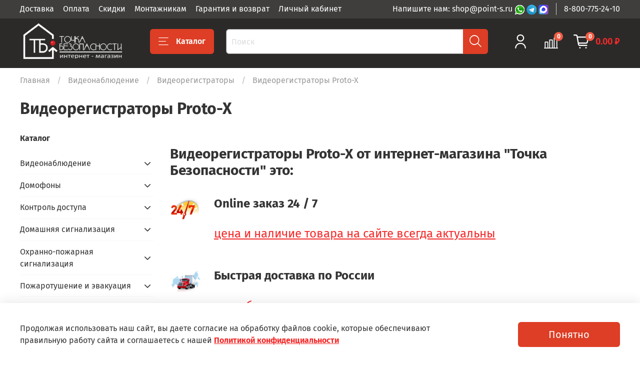

--- FILE ---
content_type: application/javascript; charset=utf-8
request_url: https://formdesigner.ru/js/widgets/popup.js
body_size: 12238
content:
var NO_JQUERY={};!function(e,t,o){if(!("console"in e)){var r=e.console={};r.log=r.warn=r.error=r.debug=function(){}}t===NO_JQUERY&&(t={fn:{},extend:function(){for(var e=arguments[0],t=1,o=arguments.length;t<o;t++){var r,i=arguments[t];for(r in i)e[r]=i[r]}return e}}),t.fn.pm=function(){return console.log("usage: \nto send: $.pm(options)\nto receive: $.pm.bind(type, fn, [origin])"),this},t.pm=e.pm=function(e){i.send(e)},t.pm.bind=e.pm.bind=function(e,t,o,r){i.bind(e,t,o,r)},t.pm.unbind=e.pm.unbind=function(e,t){i.unbind(e,t)},t.pm.origin=e.pm.origin=null,t.pm.poll=e.pm.poll=200;var i={send:function(e){var o=(e=t.extend({},i.defaults,e)).target;if(e.target)if(e.type){var r={data:e.data,type:e.type};e.success&&(r.callback=i._callback(e.success)),e.error&&(r.errback=i._callback(e.error)),"postMessage"in o&&!e.hash?(i._bind(),o.postMessage(JSON.stringify(r),e.origin||"*")):(i.hash._bind(),i.hash.send(e,r))}else console.warn("postmessage type required");else console.warn("postmessage target window required")},bind:function(o,r,n,a){"postMessage"in e&&!a?i._bind():i.hash._bind(),(a=i.data("listeners.postmessage"))||(a={},i.data("listeners.postmessage",a));var s=a[o];s||(s=[],a[o]=s),s.push({fn:r,origin:n||t.pm.origin})},unbind:function(e,t){var o=i.data("listeners.postmessage");if(o)if(e)if(t){var r=o[e];if(r){for(var n=[],a=0,s=r.length;a<s;a++){var p=r[a];p.fn!==t&&n.push(p)}o[e]=n}}else delete o[e];else for(a in o)delete o[a]},data:function(e,t){return undefined===t?i._data[e]:i._data[e]=t},_data:{},_CHARS:"0123456789ABCDEFGHIJKLMNOPQRSTUVWXYZabcdefghijklmnopqrstuvwxyz".split(""),_random:function(){for(var e=[],t=0;32>t;t++)e[t]=i._CHARS[0|32*Math.random()];return e.join("")},_callback:function(e){var t=i.data("callbacks.postmessage");t||(t={},i.data("callbacks.postmessage",t));var o=i._random();return t[o]=e,o},_bind:function(){i.data("listening.postmessage")||(e.addEventListener?e.addEventListener("message",i._dispatch,!1):e.attachEvent&&e.attachEvent("onmessage",i._dispatch),i.data("listening.postmessage",1))},_dispatch:function(e){try{var t=JSON.parse(e.data)}catch(e){return}if(t.type)if(o=(i.data("callbacks.postmessage")||{})[t.type])o(t.data);else for(var o,r=0,n=(o=(i.data("listeners.postmessage")||{})[t.type]||[]).length;r<n;r++){var a=o[r];if(a.origin&&e.origin!==a.origin)console.warn("postmessage message origin mismatch",e.origin,a.origin),t.errback&&i.send({target:e.source,data:{message:"postmessage origin mismatch",origin:[e.origin,a.origin]},type:t.errback});else try{var s=a.fn(t.data);t.callback&&i.send({target:e.source,data:s,type:t.callback})}catch(o){t.errback&&i.send({target:e.source,data:o,type:t.errback})}}else console.warn("postmessage message type required")},hash:{send:function(t,o){var r=t.target;if(a=t.url){var n,a=i.hash._url(a),s=i.hash._url(e.location.href);if(e==r.parent)n="parent";else try{for(var p=0,l=parent.frames.length;p<l;p++)if(parent.frames[p]==e){n=p;break}}catch(t){n=e.name}null==n?console.warn("postmessage windows must be direct parent/child windows and the child must be available through the parent window.frames list"):(n={"x-requested-with":"postmessage",source:{name:n,url:s},postmessage:o},s="#x-postmessage-id="+i._random(),r.location=a+s+encodeURIComponent(JSON.stringify(n)))}else console.warn("postmessage target window url is required")},_regex:/^\#x\-postmessage\-id\=(\w{32})/,_regex_len:50,_bind:function(){i.data("polling.postmessage")||(setInterval((function(){var t=""+e.location.hash,o=i.hash._regex.exec(t);o&&(o=o[1],i.hash._last!==o&&(i.hash._last=o,i.hash._dispatch(t.substring(i.hash._regex_len))))}),t.pm.poll||200),i.data("polling.postmessage",1))},_dispatch:function(t){if(t){try{if(!("postmessage"===(t=JSON.parse(decodeURIComponent(t)))["x-requested-with"]&&t.source&&null!=t.source.name&&t.source.url&&t.postmessage))return}catch(e){return}var o=t.postmessage;if(r=(i.data("callbacks.postmessage")||{})[o.type])r(o.data);else for(var r="parent"===t.source.name?e.parent:e.frames[t.source.name],n=(i.data("listeners.postmessage")||{})[o.type]||[],a=0,s=n.length;a<s;a++){var p=n[a];if(p.origin){var l=/https?\:\/\/[^\/]*/.exec(t.source.url)[0];if(l!==p.origin){console.warn("postmessage message origin mismatch",l,p.origin),o.errback&&i.send({target:r,data:{message:"postmessage origin mismatch",origin:[l,p.origin]},type:o.errback,hash:!0,url:t.source.url});continue}}try{var d=p.fn(o.data);o.callback&&i.send({target:r,data:d,type:o.callback,hash:!0,url:t.source.url})}catch(e){o.errback&&i.send({target:r,data:e,type:o.errback,hash:!0,url:t.source.url})}}}},_url:function(e){return(""+e).replace(/#.*$/,"")}}};t.extend(i,{defaults:{target:null,url:null,type:null,data:null,success:null,error:null,origin:"*",hash:!1}})}(this,"undefined"==typeof jQuery?NO_JQUERY:jQuery),"JSON"in window&&window.JSON||(JSON={}),function(){function f(e){return 10>e?"0"+e:e}function m(e){return c.lastIndex=0,c.test(e)?'"'+e.replace(c,(function(e){var t=d[e];return"string"==typeof t?t:"\\u"+("0000"+e.charCodeAt(0).toString(16)).slice(-4)}))+'"':'"'+e+'"'}function r(t,o){var i,n,s,p,l,d=a,u=o[t];switch(u&&"object"==typeof u&&"function"==typeof u.toJSON&&(u=u.toJSON(t)),"function"==typeof e&&(u=e.call(o,t,u)),typeof u){case"string":return m(u);case"number":return isFinite(u)?String(u):"null";case"boolean":case"null":return String(u);case"object":if(!u)return"null";if(a+=b,l=[],"[object Array]"===Object.prototype.toString.apply(u)){for(p=u.length,i=0;i<p;i+=1)l[i]=r(i,u)||"null";return s=0===l.length?"[]":a?"[\n"+a+l.join(",\n"+a)+"\n"+d+"]":"["+l.join(",")+"]",a=d,s}if(e&&"object"==typeof e)for(p=e.length,i=0;i<p;i+=1)"string"==typeof(n=e[i])&&(s=r(n,u))&&l.push(m(n)+(a?": ":":")+s);else for(n in u)Object.hasOwnProperty.call(u,n)&&(s=r(n,u))&&l.push(m(n)+(a?": ":":")+s);return s=0===l.length?"{}":a?"{\n"+a+l.join(",\n"+a)+"\n"+d+"}":"{"+l.join(",")+"}",a=d,s}}"function"!=typeof Date.prototype.toJSON&&(Date.prototype.toJSON=function(e){return this.getUTCFullYear()+"-"+f(this.getUTCMonth()+1)+"-"+f(this.getUTCDate())+"T"+f(this.getUTCHours())+":"+f(this.getUTCMinutes())+":"+f(this.getUTCSeconds())+"Z"},String.prototype.toJSON=Number.prototype.toJSON=Boolean.prototype.toJSON=function(e){return this.valueOf()});var p=/[\u0000\u00ad\u0600-\u0604\u070f\u17b4\u17b5\u200c-\u200f\u2028-\u202f\u2060-\u206f\ufeff\ufff0-\uffff]/g,c=/[\\\"\x00-\x1f\x7f-\x9f\u00ad\u0600-\u0604\u070f\u17b4\u17b5\u200c-\u200f\u2028-\u202f\u2060-\u206f\ufeff\ufff0-\uffff]/g,a,b,d={"\b":"\\b","\t":"\\t","\n":"\\n","\f":"\\f","\r":"\\r",'"':'\\"',"\\":"\\\\"},e;"function"!=typeof JSON.stringify&&(JSON.stringify=function(t,o,i){var n;if(b=a="","number"==typeof i)for(n=0;n<i;n+=1)b+=" ";else"string"==typeof i&&(b=i);if((e=o)&&"function"!=typeof o&&("object"!=typeof o||"number"!=typeof o.length))throw Error("JSON.stringify");return r("",{"":t})}),"function"!=typeof JSON.parse&&(JSON.parse=function(a,b){function c(e,t){var o,r,i=e[t];if(i&&"object"==typeof i)for(o in i)Object.hasOwnProperty.call(i,o)&&(void 0!==(r=c(i,o))?i[o]=r:delete i[o]);return b.call(e,t,i)}var d;if(p.lastIndex=0,p.test(a)&&(a=a.replace(p,(function(e){return"\\u"+("0000"+e.charCodeAt(0).toString(16)).slice(-4)}))),/^[\],:{}\s]*$/.test(a.replace(/\\(?:["\\\/bfnrt]|u[0-9a-fA-F]{4})/g,"@").replace(/"[^"\\\n\r]*"|true|false|null|-?\d+(?:\.\d*)?(?:[eE][+\-]?\d+)?/g,"]").replace(/(?:^|:|,)(?:\s*\[)+/g,"")))return d=eval("("+a+")"),"function"==typeof b?c({"":d},""):d;throw new SyntaxError("JSON.parse")})}(),function(e,t){e.FDPopup||(e.FDPopup={overflow:t.body&&t.body.style.overflow||"visible",overlay:null,boxShadowProperty:null,borderRadiusProperty:null,scrollbarWidth:null,paddingRight:t.body&&t.body.style.paddingRight||0,options:{zIndex:9998,hideCloseBtn:!1,host:"",overflow:"hidden",overlay:{background:"#000",opacity:.1},defaultHeight:300,async:!1,timeout:0,delay:5,expires:-3600,path:"/",type:"atonce",disableOnMobileDevice:!1,disableCloseOutsideForm:!1,closeBtn:{cursor:"pointer",backgroundImage:'url("[data-uri]")',backgroundRepeat:"no-repeat",position:"absolute",top:0,right:0,width:"31px",height:"31px"},disableAfterSubmit:{enabled:!1,expires:31536e3,path:"/"},whitelistUrls:[],blacklistUrls:[],refreshAfterClose:!1,disableScrollbarChecker:!1,callback:function(){},mobileWidth:414},wraps:{},loaded:{},triggers:{},init:function(e,o){(o=FDPopup.extend({},FDPopup.options,o||{})).id=e,pm.bind("cookie",(function(e){var t;for(t in e.cookie)FDPopup.setCookie(e.prefix+t,e.cookie[t].value,{expires:e.cookie[t].options.expires})}));var r=!0;o.disableOnMobileDevice&&FDPopup.isMobileDevice()&&(r=!1);var i=t.location.href;if(o.whitelistUrls.length)for(var n=0;n<o.whitelistUrls.length;n++){if(r=FDPopup.getRegExpUrl(o.whitelistUrls[n]).test(i))break}if(o.blacklistUrls.length)for(n=0;n<o.blacklistUrls.length;n++){if(FDPopup.getRegExpUrl(o.blacklistUrls[n]).test(i)){r=!1;break}}if(!r)return!1;if(o.expires>=0){var a="pform"+e,s=FDPopup.getCookie(a),p=(new Date).getTime();if(s&&(0==o.expires||s>p))return;p+=1e3*o.expires,FDPopup.setCookie(a,p,{expires:o.expires,path:o.path})}if(o.disableAfterSubmit.enabled&&o.disableAfterSubmit.expires>=0){a="spform"+e,s=FDPopup.getCookie(a),p=(new Date).getTime();if(s&&(0==o.disableAfterSubmit.expires||s>p))return}if(FDPopup.wraps[e])FDPopup.show(o);else{var l=t.createElement("div");FDPopup.setStyles(l,{display:"none",overflow:"auto",position:"fixed",top:0,right:0,bottom:0,left:0,zIndex:o.zIndex+1,"-webkit-overflow-scrolling":"touch"}),l.className="fd-popup-wrap",o.hideCloseBtn||(o.closeBtn.zIndex=o.zIndex+1,o.closeBtnEl=FDPopup.createCloseBtn(e,o.closeBtn),l.appendChild(o.closeBtnEl)),FDPopup.createOverlay(),o.preloader=FDPopup.createPreloader(e,o.zIndex),t.body.appendChild(l).appendChild(o.preloader),FDPopup.wraps[e]=l,FDPopup.attachEvent(l,"click",(function(t){FDPopup.close(e,o.refreshAfterClose)})),o.async&&l.appendChild(FDPopup.createIframe(o)),"timeout"==o.type&&o.timeout>0?setTimeout((function(){FDPopup.show(o)}),o.timeout):"unload"==o.type||"noactivity"==o.type?FDPopup.attachHandler(o):FDPopup.show(o)}},isMobileDevice:function(){return/Android|webOS|iPhone|iPad|iPod|BlackBerry|IEMobile|Opera Mini/i.test(e.navigator.userAgent)},show:function(e){if(FDPopup.wraps[e.id]){var o=t.documentElement.scrollHeight,r=t.documentElement.clientHeight,i=FDPopup.wraps[e.id];i.style.display="block",i.style.zIndex=e.zIndex+1,FDPopup.loaded[e.id]?i.triggerHeight||(i.style.width="1px",setTimeout((function(){i.style.width="100%",i.triggerHeight=1}),200)):(e.preloader.style.display="block",e.async||(i.appendChild(FDPopup.createIframe(e)),i.triggerHeight=1)),e.overlay.display="block",e.overlay.zIndex=e.zIndex,FDPopup.setStyles(FDPopup.overlay,e.overlay),Math.max(o,r)>r+1&&FDPopup.getScrollbarWidth()&&!e.disableScrollbarChecker&&(t.body.style.paddingRight=FDPopup.getScrollbarWidth()+"px"),FDPopup.getWindowWidth()>e.mobileWidth?t.body.style.overflow=e.overflow:t.body.style.overflow=FDPopup.overflow}},close:function(e,o){if(e&&FDPopup.wraps[e])FDPopup.wraps[e].style.display="none";else for(var e in FDPopup.wraps)FDPopup.wraps[e].style.display="none";FDPopup.overlay&&(t.body.style.overflow=FDPopup.overflow,t.body.style.paddingRight=FDPopup.paddingRight,FDPopup.overlay.style.display="none"),o&&(FDPopup.wraps[e].parentNode.removeChild(FDPopup.wraps[e]),delete FDPopup.wraps[e],delete FDPopup.loaded[e])},attachHandler:function(o){if(FDPopup.triggers[o.type]||(FDPopup.triggers[o.type]=[]),FDPopup.triggers[o.type].push(o),"unload"==o.type){var r=!1,i=0;FDPopup.attachEvent(t,"mousemove",(function(t){if(!r){var n=(t=t||e.event).y?t.y:t.clientY;n<10&&n<i&&(r=!0,FDPopup.triggerRun(o.type)),i=n}}))}else if("noactivity"==o.type){var n=0,a=setInterval((function(){++n>=o.delay&&(FDPopup.triggerRun(o.type),clearInterval(a))}),1e3);FDPopup.attachEvent(t,"mousemove",(function(){n=0}))}},attachEvent:function(e,t,o){e.addEventListener?e.addEventListener(t,o,!1):e.attachEvent&&e.attachEvent("on"+t,o)},triggerRun:function(e){if(FDPopup.triggers[e])for(var t in FDPopup.triggers[e])FDPopup.show(FDPopup.triggers[e][t])},getScrollbarWidth:function(){if(!FDPopup.scrollbarWidth){var e=t.createElement("div");FDPopup.setStyles(e,{width:"100px",height:"100px",overflow:"scroll",position:"absolute",top:"-9999px"}),t.body.appendChild(e),FDPopup.scrollbarWidth=e.offsetWidth-e.clientWidth+parseInt(FDPopup.paddingRight),t.body.removeChild(e)}return FDPopup.scrollbarWidth},getCookie:function(e){var o=t.cookie.match(new RegExp("(?:^|; )"+e.replace(/([\.$?*|{}\(\)\[\]\\\/\+^])/g,"\\$1")+"=([^;]*)"));return o?decodeURIComponent(o[1]):void 0},setCookie:function(e,o,r){var i=(r=r||{}).expires;if("number"==typeof i&&i){var n=new Date;n.setTime(n.getTime()+1e3*i),i=r.expires=n}i&&i.toUTCString&&(r.expires=i.toUTCString());var a=e+"="+(o=encodeURIComponent(o));for(var s in r){a+="; "+s;var p=r[s];!0!==p&&(a+="="+p)}t.cookie=a},createIframe:function(e){var o=t.createElement("iframe"),r=["center=1&popup=1"];e.cssFile&&r.push("cssFile="+encodeURIComponent(e.cssFile)),e.lang&&r.push("lang="+e.lang),FDPopup.setStyles(o,{position:"absolute",left:0,top:"50%",border:0,width:"100%",height:e.defaultHeight+"px",visibility:"hidden"}),o.allowTransparency="true",o.scrolling="no",o.frameborder="0",o.marginheight="0",o.marginwidth="0",o.id="form"+e.id,o.name="form"+e.id,o.allow="microphone;camera";var i=e.slug?"/form/i"+e.id+"-"+e.slug+".html":"/form/iframe/"+e.id;o.src=("https:"==t.location.protocol?"https:":"http:")+"//"+e.host+i+"?"+r.join("&");var n=!1;return FDPopup.attachEvent(o,"load",(function(){var r=FDPopup.getWindowHeight(),i=FDPopup.getWindowWidth(),a={id:o.id,referrer:t.referrer,url:t.location.href,clientId:FDPopup.getGaClientId(),yaClientId:FDPopup.getYaClientId(),cookie:t.cookie,height:r,width:i,mobileWidth:e.mobileWidth};e.fields&&(a.fields=e.fields),void 0!==e.title&&(a.title=e.title),pm({target:o.contentWindow,type:"register",data:a,url:o.contentWindow.location});var s=!1;pm.bind(o.id,(function(o){var a=t.getElementById(o.id);if(null!=a){if(o.closePopup&&!e.disableCloseOutsideForm&&FDPopup.close(e.id,e.refreshAfterClose),s||(e.preloader.style.display="none",a.style.visibility="visible",e.closeBtnEl&&(e.closeBtnEl.style.display="block"),s=!0),o.height){i=FDPopup.getWindowWidth();var p=e.closeBtnEl?parseInt(e.closeBtnEl.style.height):31,l=parseInt(e.closeBtn.top)||0,d=o.height>r,u=-(d?r/2:o.height/2),c="50%",A=u+"px";if(a.style.height=o.height+"px",i<=e.mobileWidth&&(c=0,A=0),e.closeBtnEl&&o.width){var g=parseInt(e.closeBtnEl.style.width)||31,h=i/2-o.width/2-g/2-parseInt(e.closeBtn.right);d&&(h-=FDPopup.getScrollbarWidth()/2);var f="50%",b=u-p/2-l+"px";h<0&&(h=0),d&&(b=u-l+"px"),i<=e.mobileWidth&&(f=0,b=0),e.closeBtnEl.style.position="absolute",e.closeBtnEl.style.right=h+"px",e.closeBtnEl.style.top=f,e.closeBtnEl.style.marginTop=b}a.style.top=c,a.style.marginTop=A}if(o.scrollTop&&(wrap.scrollTop=o.scrollTop),o.success&&!n){if(e.disableAfterSubmit.enabled&&e.disableAfterSubmit.expires>=0){var m="spform"+e.id,y=(new Date).getTime();y+=1e3*e.disableAfterSubmit.expires,FDPopup.setCookie(m,y,{expires:e.disableAfterSubmit.expires,path:e.disableAfterSubmit.path})}e.callback&&e.callback.call({close:function(){FDPopup.close(e.id,e.refreshAfterClose)}}),n=!0}}})),FDPopup.loaded[e.id]=!0})),o},getWindowHeight:function(){var e=window,t="inner";return"innerHeight"in window||(t="client",e=document.documentElement||document.body),e[t+"Height"]},getWindowWidth:function(){var e=window,t="inner";return"innerWidth"in window||(t="client",e=document.documentElement||document.body),e[t+"Width"]},getGaClientId:function(){var e="undefined"!=typeof _gaq?/__utmz=(.+?)(&|[#]|$|;)/:/_ga=([^;]*)/,t=document.cookie.match(e),o=t&&t[1]?t[1]:null;return o?(t=o.match(/(^(\d+\.\d+)|(\d+\.\d+)$)/))[1]:null},getYaClientId:function(){var e=document.cookie.match(/_ym_uid=([^;]*)/);return e&&e[1]?e[1]:null},createPreloader:function(e,o){var r=t.createElement("div");return FDPopup.setStyles(r,{display:"none",backgroundColor:"#fff",backgroundImage:'url("[data-uri]")',backgroundPosition:"center center",backgroundRepeat:"no-repeat",border:"7px solid #eee",borderRadius:"15px",boxShadow:"0 10px 50px rgba(0, 0, 0, 0.5)",position:"absolute",left:"50%",top:"50%",width:"56px",height:"56px",marginLeft:"-35px",marginTop:"-35px",zIndex:o+1}),r.className="fd-popup-preloader",r.id="fd-popup-preloader-"+e,r},createOverlay:function(){return FDPopup.overlay||(FDPopup.overlay=t.createElement("div"),FDPopup.setStyles(FDPopup.overlay,{display:"none",position:"fixed",background:"#000",opacity:.1,top:0,right:0,bottom:0,left:0}),t.body.appendChild(FDPopup.overlay)),FDPopup.overlay},createCloseBtn:function(e,o){var r=t.createElement("div");return o.display="none",FDPopup.setStyles(r,o),r.title="Закрыть",FDPopup.attachEvent(r,"click",(function(t){FDPopup.close(e,o.refreshAfterClose)})),r},setStyles:function(e,t){for(var o in t){var r=FDPopup.getIEVersion();if(-1!=r&&r<9&&"opacity"==o)t[o]>.99?e.style.removeAttribute("filter"):e.style.filter="alpha(opacity="+100*t[o]+")";else if("boxShadow"==o){var i=FDPopup.getBoxShadowProperty();e.style[i]=t[o]}else if("borderRadius"==o){i=FDPopup.getBorderRadiusProperty();e.style[i]=t[o]}else e.style[o]=t[o]}},extend:function(){for(var e=arguments[0],t=1;t<arguments.length;++t){var o=arguments[t];for(var r in o)o.hasOwnProperty(r)&&(FDPopup.isObject(o[r])?(e[r]||(e[r]={}),e[r]=FDPopup.extend(e[r],o[r])):e[r]=o[r])}return e},isObject:function(e){if("[object Object]"!==Object.prototype.toString.call(e))return!1;var t;for(t in e);return!t||Object.prototype.hasOwnProperty.call(e,t)},getIEVersion:function(){var e=-1;if("Microsoft Internet Explorer"==navigator.appName){var t=navigator.userAgent;null!=new RegExp("MSIE ([0-9]{1,}[.0-9]{0,})").exec(t)&&(e=parseFloat(RegExp.$1))}return e},getBoxShadowProperty:function(){if(!FDPopup.boxShadowProperty){var e=t.body.style,o=["boxShadow","MozBoxShadow","WebkitBoxShadow"];for(var r in o){if(void 0!==e[o[r]]){FDPopup.boxShadowProperty=o[r];break}}}return FDPopup.boxShadowProperty},getBorderRadiusProperty:function(){if(!FDPopup.borderRadiusProperty){var e=t.body.style,o=["borderRadius","MozBorderRadius","WebkitBorderRadius"];for(var r in o){if(void 0!==e[o[r]]){FDPopup.borderRadiusProperty=o[r];break}}}return this.borderRadiusProperty},getRegExpUrl:function(e){var t=e.toString().replace(/([\\\.\+\?\[\^\]\$\(\)\{\}\=\!\<\>\|\:])/g,"\\$1");return t=t.replace("*",".*"),new RegExp("^"+t+"$","im")}},e.FDPopup.open=e.FDPopup.init)}(window,document);

--- FILE ---
content_type: text/plain
request_url: https://www.google-analytics.com/j/collect?v=1&_v=j102&a=904187436&t=pageview&_s=1&dl=https%3A%2F%2Fpoint-s.ru%2Fcollection%2Fregistratory%2Fvideoregistrator-proto-x&ul=en-us%40posix&dt=%D0%92%D0%B8%D0%B4%D0%B5%D0%BE%D1%80%D0%B5%D0%B3%D0%B8%D1%81%D1%82%D1%80%D0%B0%D1%82%D0%BE%D1%80%D1%8B%20Proto-X%20%D0%B2%20%D0%BD%D0%B0%D0%BB%D0%B8%D1%87%D0%B8%D0%B8%20%7C%20%D0%A1%D0%BF%D0%B5%D1%86.%20%D1%83%D1%81%D0%BB%D0%BE%D0%B2%D0%B8%D1%8F%20%D0%BC%D0%BE%D0%BD%D1%82%D0%B0%D0%B6%D0%BD%D0%B8%D0%BA%D0%B0%D0%BC!&sr=1280x720&vp=1280x720&_u=IEBAAEABAAAAACAAI~&jid=1879004577&gjid=1619320692&cid=570715881.1765529343&tid=UA-87272007-1&_gid=25535112.1765529343&_r=1&_slc=1&z=1190423577
body_size: -449
content:
2,cG-YELZM22YZM